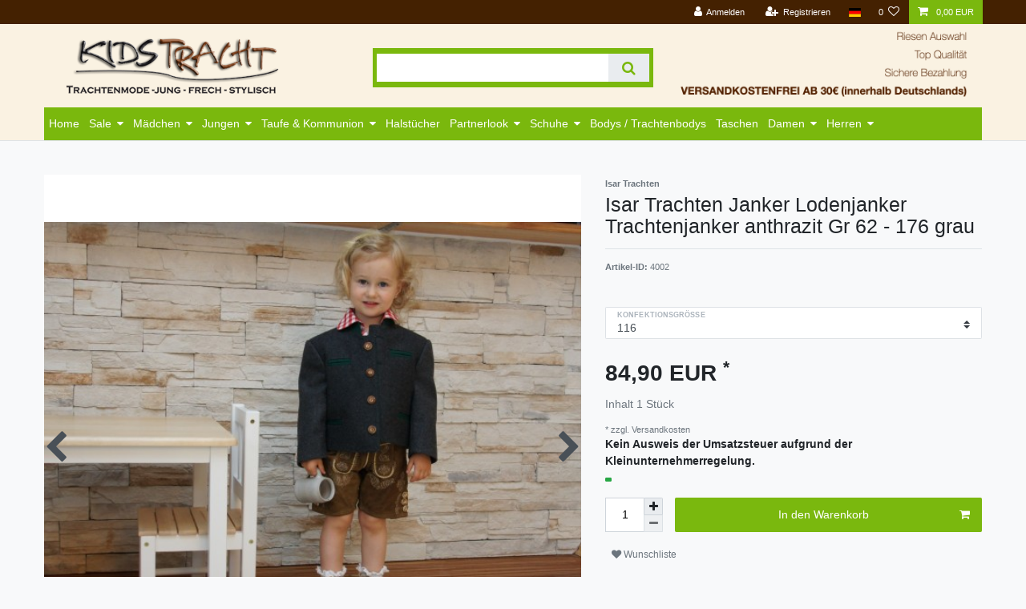

--- FILE ---
content_type: text/css; charset=utf-8
request_url: https://cdn03.plentymarkets.com/6rrxb4f8ubzh/plugin/12/cerescoconut/css/main.css
body_size: 546
content:
#page-header .top-bar {
    background-color: #442101;
}
.breadcrumbs {
    display: none;
}
.navbar {
    background-color: #faf2e2;
}
nav.navbar .container-max>div.row {
  display: block !important;
}
.main-navbar-collapsable ul.mainmenu {
    -webkit-box-pack: start;
    -ms-flex-pack: start;
    justify-content: flex-start;
    float: left;
    width: 100%;
    background-color: #7ab80d;
    margin-bottom: -41px;
    padding-left: 6px;
}

@media (min-width: 992px) {
  .main-navbar-collapsable ul.mainmenu li a {
      padding: 6px 1rem;
  }
  .main-navbar-collapsable ul.mainmenu>li>a {
      padding: 10px 6px;
  }
  .main-navbar-collapsable ul.mainmenu>li.ddown>a {
      color: white;
  }
  .main-navbar-collapsable ul.mainmenu>li>a {
      padding: 10px 6px;
      color: white;
  }
  .navbar {
      border-bottom: 41px solid #442101;
  }
  .navbar-brand img {
      max-height: 70px;
      margin: 10px 0px;
  }
  li.list-inline-item.control-search {
      display: none;
  }
  div#searchBox {
      position: fixed;
      width: 350px;
      margin: 0 auto;
      top: 60px;
      display: block !important;
      z-index: 1079 !important;
  }
  .top-bar .cmp-search-box {
      background-color: #7ab80d;
  }
  #searchBox.cmp-search-box .container-max {
      margin: 5px auto;
      padding-left: 5px;
      padding-right: 5px;
  }
  .brand-wrapper {
      background-image: url(https://cdn03.plentymarkets.com/6rrxb4f8ubzh/frontend/images/usp.png);
      background-repeat: no-repeat;
      background-position: top right;
      background-size: contain;
  }  
}

.widget-image-carousel .widget-inner .widget-caption {
	text-align: left;
    left: 40%;
    -webkit-transform: translateX(-40%);
    transform: translateX(-40%);
    width: 70%;
}

--- FILE ---
content_type: text/javascript; charset=utf-8
request_url: https://cdn03.plentymarkets.com/6rrxb4f8ubzh/plugin/12/ceres/js/dist/chunks/ceres-12.min.js?v=038910ba88dfcbf8d2a152a96e1354bcd214d232
body_size: 2516
content:
(window.webpackJsonp=window.webpackJsonp||[]).push([[12],{333:function(e,t,a){"use strict";a.d(t,"a",(function(){return l}));a(54),a(35),a(28),a(7),a(14),a(4),a(15),a(11),a(8),a(12),a(22),a(16),a(9);function i(e){return function(e){if(Array.isArray(e))return r(e)}(e)||function(e){if("undefined"!=typeof Symbol&&Symbol.iterator in Object(e))return Array.from(e)}(e)||function(e,t){if(!e)return;if("string"==typeof e)return r(e,t);var a=Object.prototype.toString.call(e).slice(8,-1);"Object"===a&&e.constructor&&(a=e.constructor.name);if("Map"===a||"Set"===a)return Array.from(e);if("Arguments"===a||/^(?:Ui|I)nt(?:8|16|32)(?:Clamped)?Array$/.test(a))return r(e,t)}(e)||function(){throw new TypeError("Invalid attempt to spread non-iterable instance.\nIn order to be iterable, non-array objects must have a [Symbol.iterator]() method.")}()}function r(e,t){(null==t||t>e.length)&&(t=e.length);for(var a=0,i=new Array(t);a<t;a++)i[a]=e[a];return i}var s=["btn-sm","btn-lg"],n={sm:"btn-sm",md:"",lg:"btn-lg"},l={props:{buttonSize:{type:[String,null],default:null,validator:function(e){return-1!==[""].concat(s,i(Object.keys(n))).indexOf(e)}}},computed:{buttonSizeClass:function(){return n.hasOwnProperty(this.buttonSize)?n[this.buttonSize]:this.buttonSize}}}},400:function(e,t,a){"use strict";a.r(t);var i=function(){var e=this,t=e.$createElement,a=e._self._c||t;return a("form",{ref:"newsletterForm",attrs:{id:"newsletter-input-form_"+e._uid,method:"post"},on:{submit:function(t){return t.preventDefault(),e.validateData(t)}}},[a("div",{staticClass:"row"},[e.showNameInputs?a("div",{staticClass:"col-6"},[a("div",{staticClass:"input-unit",attrs:{"data-validate":"!regex"}},[a("label",{attrs:{for:"first-name-input_"+e._uid}},[e._v(e._s(e.$translate("Ceres::Template.newsletterFirstName")))]),e._v(" "),a("input",{directives:[{name:"model",rawName:"v-model",value:e.firstName,expression:"firstName"}],attrs:{type:"text","data-validate-ref":"/[.:\\/\\d]/g",id:"first-name-input_"+e._uid,"data-testing":"nl-first-name"},domProps:{value:e.firstName},on:{input:function(t){t.target.composing||(e.firstName=t.target.value)}}})])]):e._e(),e._v(" "),e.showNameInputs?a("div",{staticClass:"col-6 pl-0"},[a("div",{staticClass:"input-unit",attrs:{"data-validate":"!regex"}},[a("label",{attrs:{for:"last-name-input_"+e._uid}},[e._v(e._s(e.$translate("Ceres::Template.newsletterLastName")))]),e._v(" "),a("input",{directives:[{name:"model",rawName:"v-model",value:e.lastName,expression:"lastName"}],attrs:{type:"text","data-validate-ref":"/[.:\\/\\d]/g",id:"last-name-input_"+e._uid,"data-testing":"nl-last-name"},domProps:{value:e.lastName},on:{input:function(t){t.target.composing||(e.lastName=t.target.value)}}})])]):e._e(),e._v(" "),a("div",{staticClass:"col-12"},[a("div",{staticClass:"input-group"},[a("div",{staticClass:"input-unit",attrs:{"data-validate":"mail"}},[a("label",{attrs:{for:"email-input-id_"+e._uid}},[e._v(e._s(e.$translate("Ceres::Template.newsletterEmail"))+" "+e._s(e.$translate("Ceres::Template.newsletterIsRequiredFootnote")))]),e._v(" "),a("input",{directives:[{name:"model",rawName:"v-model",value:e.email,expression:"email"}],attrs:{type:"email",autocomplete:"email",id:"email-input-id_"+e._uid,"data-testing":"nl-mail"},domProps:{value:e.email},on:{focus:function(t){e.loadRecaptcha=!0},input:function(t){t.target.composing||(e.email=t.target.value)}}})]),e._v(" "),a("input",{directives:[{name:"model",rawName:"v-model",value:e.honeypot,expression:"honeypot"}],staticClass:"honey",attrs:{autocomplete:"none",type:"text",name:"username",tabindex:"-1"},domProps:{value:e.honeypot},on:{input:function(t){t.target.composing||(e.honeypot=t.target.value)}}})])]),e._v(" "),e.showPrivacyPolicyCheckbox?a("div",{staticClass:"col-12"},[a("div",{staticClass:"form-check small",attrs:{"data-validate":""}},[a("input",{directives:[{name:"model",rawName:"v-model",value:e.privacyPolicyValue,expression:"privacyPolicyValue"}],staticClass:"form-check-input",attrs:{type:"checkbox",id:"privacy-policy-accept-id_"+e._uid,name:"privacy-policy-accept","data-testing":"nl-policy"},domProps:{checked:Array.isArray(e.privacyPolicyValue)?e._i(e.privacyPolicyValue,null)>-1:e.privacyPolicyValue},on:{change:function(t){var a=e.privacyPolicyValue,i=t.target,r=!!i.checked;if(Array.isArray(a)){var s=e._i(a,null);i.checked?s<0&&(e.privacyPolicyValue=a.concat([null])):s>-1&&(e.privacyPolicyValue=a.slice(0,s).concat(a.slice(s+1)))}else e.privacyPolicyValue=r}}}),e._v(" "),a("label",{staticClass:"form-check-label",attrs:{for:"privacy-policy-accept-id_"+e._uid},domProps:{innerHTML:e._s(e.privacyPolicyText)}})])]):e._e(),e._v(" "),a("div",{staticClass:"col-12 mt-3"},[a("div",{staticClass:"input-group-btn"},[a("button",{staticClass:"btn btn-block btn-primary btn-appearance",class:e.buttonSizeClass,attrs:{type:"button",disabled:e.isDisabled,"data-testing":"nl-send"},on:{click:e.validateData}},[a("icon",{attrs:{icon:"paper-plane-o",loading:e.isDisabled}}),e._v("\n                    "+e._s(e.$translate("Ceres::Template.newsletterSubscribeButtonLabel"))+"\n                ")],1)])]),e._v(" "),a("div",{staticClass:"col-12 text-right small mt-2"},[e._v(e._s(e.$translate("Ceres::Template.newsletterIsRequiredFootnote"))+" "+e._s(e.$translate("Ceres::Template.newsletterIsRequired")))])]),e._v(" "),e.$ceres.config.global.googleRecaptchaApiKey&&e.loadRecaptcha?a("recaptcha"):e._e()],1)};i._withStripped=!0;a(32),a(17),a(47),a(5),a(9);var r=a(6),s=a(10),n=a(38),l=a(155),o={mixins:[a(333).a],props:{showNameInputs:{type:Boolean,default:!1},showPrivacyPolicyCheckbox:{type:Boolean,default:!0},emailFolder:{type:Number,default:0}},data:function(){return{firstName:"",lastName:"",email:"",isDisabled:!1,privacyPolicyValue:!1,honeypot:"",loadRecaptcha:!1}},computed:{privacyPolicyText:function(){var e='<a href="'+App.urls.privacyPolicy+'" target="_blank"><span class="text-primary text-appearance">'+this.$translate("Ceres::Template.checkoutPrivacyPolicy",{hyphen:"&shy;"})+"</span></a>";return this.$translate("Ceres::Template.newsletterAcceptPrivacyPolicy",{policy:e})+this.$translate("Ceres::Template.newsletterIsRequiredFootnote")}},methods:{validateData:function(){var e=this;this.isDisabled=!0,n.default.validate($("#newsletter-input-form_"+this._uid)).done((function(){e.save()})).fail((function(t){n.default.markInvalidFields(t,"error"),t.filter((function(e){return null!==e.dataset.validate})).map((function(e){return{type:e.dataset.validate,name:e.innerText}})).forEach((function(t){"!regex"===t.type&&s.default.error(e.$translate("Ceres::Template.newsletterNotAllowedCharacters",{name:t.name}))})),e.isDisabled=!1}))},save:function(){var e=this,t=this.$el.querySelector("[data-recaptcha]");if(App.config.global.googleRecaptchaApiKey&&(!window.grecaptcha||!t))return s.default.error(this.$translate("Ceres::Template.newsletterAcceptRecaptchaCookie")),void(this.isDisabled=!1);Object(l.a)(this.$el).then((function(t){r.default.post("/rest/io/customer/newsletter",{email:e.email,firstName:e.firstName,lastName:e.lastName,emailFolder:e.emailFolder,honeypot:e.honeypot,recaptcha:t}).done((function(t){t.containsHoneypot?s.default.warn(e.$translate("Ceres::Template.newsletterHoneypotWarning")):s.default.success(e.$translate("Ceres::Template.newsletterSuccessMessage")).closeAfter(3e3),e.resetInputs()})).fail((function(){s.default.error(e.$translate("Ceres::Template.newsletterErrorMessage")).closeAfter(5e3)})).always((function(){e.isDisabled=!1,e.resetRecaptcha()}))}))},resetInputs:function(){this.firstName="",this.lastName="",this.email="",this.privacyPolicyValue=!1},resetRecaptcha:function(){if(2===App.config.global.googleRecaptchaVersion&&window.grecaptcha){var e=this.$el.querySelector("[data-recaptcha]");window.grecaptcha.reset(e)}}}},c=a(3),u=Object(c.a)(o,i,[],!1,null,null,null);u.options.__file="resources/js/src/app/components/newsletter/NewsletterInput.vue";t.default=u.exports}}]);
//# sourceMappingURL=ceres-12.min.js.map